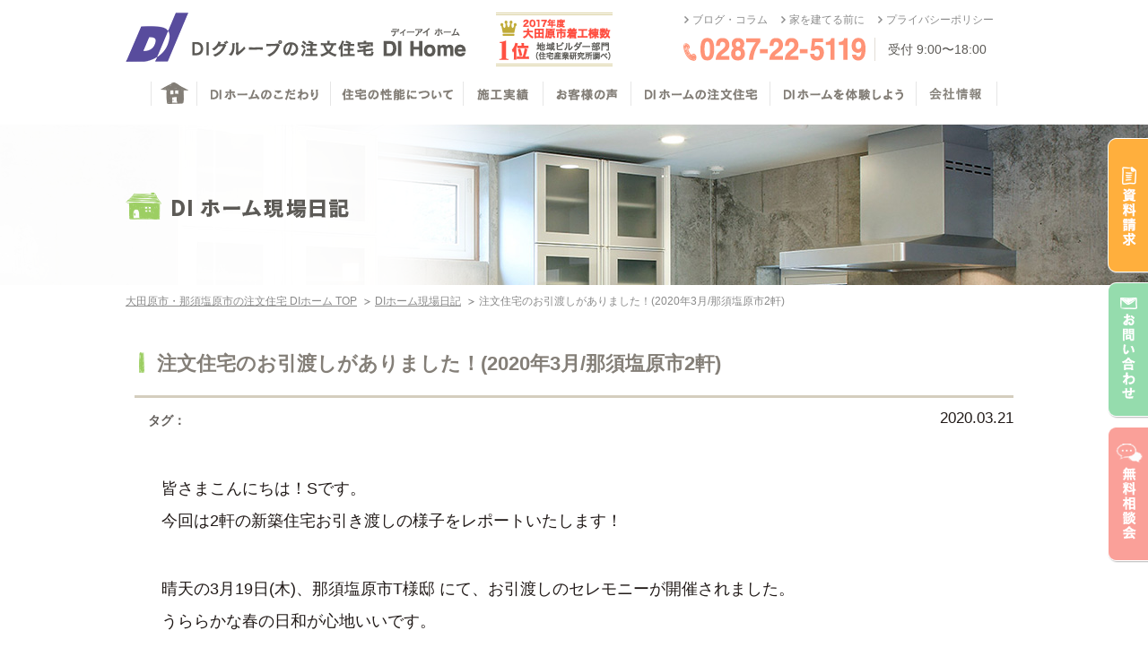

--- FILE ---
content_type: text/html; charset=UTF-8
request_url: https://di-home.jp/diary/16063
body_size: 9252
content:
<!DOCTYPE HTML>
<html lang="ja">
<head>

<!-- Google Tag Manager -->
<script>(function(w,d,s,l,i){w[l]=w[l]||[];w[l].push({'gtm.start':
new Date().getTime(),event:'gtm.js'});var f=d.getElementsByTagName(s)[0],
j=d.createElement(s),dl=l!='dataLayer'?'&l='+l:'';j.async=true;j.src=
'https://www.googletagmanager.com/gtm.js?id='+i+dl;f.parentNode.insertBefore(j,f);
})(window,document,'script','dataLayer','GTM-KC69PJ3');</script>
<!-- End Google Tag Manager -->



<meta charset="utf-8">
<meta name="viewport" content="width=device-width,initial-scale=1.0,maximum-scale=1">
<meta name="Keywords" content="県北,温かい家,実績,評判,口コミ,ハウスメーカー,省エネ" />
<title>注文住宅のお引渡しがありました！(2020年3月/那須塩原市2軒) | 大田原市・那須塩原市の注文住宅 DI Home</title>

<meta property="og:description" content="皆さまこんにちは！Sです。今回は2軒の新築住宅お引き渡しの様子をレポートいたします！晴天の3月19日(木)、那須塩原市T様邸 にて、お引渡しのセレモニーが開催されました。うららかな春の日和が心地いいです。まず弊社営業担当より施主様へご挨拶とテープカットのご説明をさせていただきます。そしていよいよ...">
<meta property="og:title" content="注文住宅のお引渡しがありました！(2020年3月/那須塩原市2軒) | DIホーム現場日記｜大田原市・那須塩原市の注文住宅｜DIホーム">
<meta property="og:image" content="https://di-home.jp/wp/wp-content/uploads/P1220852-300x225.png">

<link rel="stylesheet" href="/common/css/normalize.css">
<link rel="stylesheet" href="/common/css/common.css">
<link rel="stylesheet" href="/common/css/diary.css">

<!--[if lt IE 9]>
<script src='../common/js/html5shiv.js'></script>
<![endif]-->

<!-- all in one seo pack-->
<meta name="description"  content="皆さまこんにちは！Sです。 今回は2軒の新築住宅お引き渡しの様子をレポートいたします！ 晴天の3月19日(木)、那須塩原市T様邸" />

<!-- /all in one seo pack -->

		<script type="text/javascript">
			window._wpemojiSettings = {"baseUrl":"https:\/\/s.w.org\/images\/core\/emoji\/72x72\/","ext":".png","source":{"concatemoji":"https:\/\/di-home.jp\/wp\/wp-includes\/js\/wp-emoji-release.min.js?ver=4.2.2"}};
			!function(a,b,c){function d(a){var c=b.createElement("canvas"),d=c.getContext&&c.getContext("2d");return d&&d.fillText?(d.textBaseline="top",d.font="600 32px Arial","flag"===a?(d.fillText(String.fromCharCode(55356,56812,55356,56807),0,0),c.toDataURL().length>3e3):(d.fillText(String.fromCharCode(55357,56835),0,0),0!==d.getImageData(16,16,1,1).data[0])):!1}function e(a){var c=b.createElement("script");c.src=a,c.type="text/javascript",b.getElementsByTagName("head")[0].appendChild(c)}var f,g;c.supports={simple:d("simple"),flag:d("flag")},c.DOMReady=!1,c.readyCallback=function(){c.DOMReady=!0},c.supports.simple&&c.supports.flag||(g=function(){c.readyCallback()},b.addEventListener?(b.addEventListener("DOMContentLoaded",g,!1),a.addEventListener("load",g,!1)):(a.attachEvent("onload",g),b.attachEvent("onreadystatechange",function(){"complete"===b.readyState&&c.readyCallback()})),f=c.source||{},f.concatemoji?e(f.concatemoji):f.wpemoji&&f.twemoji&&(e(f.twemoji),e(f.wpemoji)))}(window,document,window._wpemojiSettings);
		</script>
		<style type="text/css">
img.wp-smiley,
img.emoji {
	display: inline !important;
	border: none !important;
	box-shadow: none !important;
	height: 1em !important;
	width: 1em !important;
	margin: 0 .07em !important;
	vertical-align: -0.1em !important;
	background: none !important;
	padding: 0 !important;
}
</style>
<link rel='stylesheet' id='tinyjpfont-default-font-css'  href='https://di-home.jp/wp/wp-content/plugins/japanese-font-for-tinymce/default-font-css.php?fn&#038;ver=4.2.2' type='text/css' media='all' />
<link rel='stylesheet' id='contact-form-7-css'  href='https://di-home.jp/wp/wp-content/plugins/contact-form-7/includes/css/styles.css?ver=4.3' type='text/css' media='all' />
<link rel='stylesheet' id='tinyjpfont-styles-css'  href='https://di-home.jp/wp/wp-content/plugins/japanese-font-for-tinymce/addfont.css?ver=4.2.2' type='text/css' media='all' />
<link rel='stylesheet' id='lightboxStyle-css'  href='https://di-home.jp/wp/wp-content/lbp-css/white_di/colorbox.min.css?ver=2.7.2' type='text/css' media='screen' />
<script type='text/javascript' src='https://di-home.jp/wp/wp-includes/js/jquery/jquery.js?ver=1.11.2'></script>
<script type='text/javascript' src='https://di-home.jp/wp/wp-includes/js/jquery/jquery-migrate.min.js?ver=1.2.1'></script>
<link rel="EditURI" type="application/rsd+xml" title="RSD" href="https://di-home.jp/wp/xmlrpc.php?rsd" />
<link rel="wlwmanifest" type="application/wlwmanifest+xml" href="https://di-home.jp/wp/wp-includes/wlwmanifest.xml" /> 
<link rel='prev' title='2・3月の完成見学会情報！' href='https://di-home.jp/diary/15921' />
<link rel='next' title='新築住宅の建て方が始まりました！(2020年7月/那須塩原市・大田原市)' href='https://di-home.jp/diary/16746' />
<meta name="generator" content="WordPress 4.2.2" />
<link rel='canonical' href='https://di-home.jp/diary/16063' />
<link rel='shortlink' href='https://di-home.jp/?p=16063' />

<style type="text/css">
/* <![CDATA[ */
.contents_inner,
.contents_inner th,
.contents_inner td,
.contents_inner input,
.contents_inner textarea{
    font-family:"ヒラギノ角ゴ Pro W3","Hiragino Kaku Gothic Pro","游ゴシック",YuGothic,"メイリオ",Meiryo,Verdana,sans-serif;
    font-weight:500;
}

.entry-container, .entry-summary, .page-content, .entry-container .centry-inner{
    color:#211a18;
}
.entry-container p{
    font-size:18px;
    line-height:200%;
    margin-bottom:40px;
}
.checkpoint{
    background: linear-gradient(transparent 60%, #ffff66 60%);
}
.important{
    color:#e4007f;
}

ul.seminer-point{
  padding: 0;
  margin-bottom:60px;
}

ul.seminer-point li {
  position: relative;
  list-style-type: none!important;/*ポチ消す*/
  padding: 0.5em 0.5em 0.5em 0.5em;
  margin-bottom: 5px;
  line-height: 1.5;
  background: #dbebf8;
  vertical-align: middle;
  color: #505050;
  border-radius: 15px 0px 0px 15px;/*左側の角丸く*/
  font-size:18px;
}

ul.seminer-point li:before{ /*疑似要素*/
  display:inline-block; 
  vertical-align: middle;
  /*以下白丸つくる*/
  content:'';
  width:1em;
  height: 1em;
  background: #fff;
  border-radius: 50%;
  margin-right: 8px;
}

div.participant-voice{
  background: #fffcf4;
  border-radius :8px;/*角の丸み*/
  box-shadow :0px 0px 5px silver;/*5px=影の広がり具合*/
  padding: 0.5em 0.5em 0.5em 2em;
  margin-bottom:20px;
  font-size:18px;
}

td, th{
	color:#737373;
	font-size:18px;
	line-height:2em;
	border-top:1px #737373 solid;
	border-bottom:1px #737373 solid;
}

/* Button */
.entry-container .entry-content a.cv_btn {
    position: relative;
    display: inline-block;
    font-weight: bold;
    padding: 0.5em 3em;
    text-decoration: none;
    color: #FFF;
    background: #ff7f7f;
    transition: .4s;
    width:180px;
    margin-bottom:10px;
}
.entry-container .entry-content a.cv_btn:hover {
    text-decoration:underline;
}

/* Form関連 */
.wpcf7 form.wpcf7-form{
	border:2px #6a51a4 solid;
	padding:20px 15px;
	background-color:#faf7ff;
	border-radius:6px;
	font-weight:bold;
}

.wpcf7 form.wpcf7-form input[type=text],
.wpcf7 form.wpcf7-form input[type=tel],
.wpcf7 form.wpcf7-form input[type=email],
.wpcf7 form.wpcf7-form select,
.wpcf7 form.wpcf7-form textarea{
	background-color:#fff;
	border-radius:5px;
	padding:6px;
	max-width:90%;
}

.wpcf7 form.wpcf7-form input[type=date]{
	background-color:#fff;
}
.wpcf7 form.wpcf7-form input[type=submit]{
	font-size:150%;
	padding:15px 100px;
}

input[type="submit"][disabled]{
    border-color:#DCDCDC;
    background:#DCDCDC;
    cursor:not-allowed; /* 禁止カーソル */
}
:placeholder-shown {color: #ccc; }
::-webkit-input-placeholder {color: #ccc; }
:-moz-placeholder {color: #ccc; opacity: 1; }
::-moz-placeholder {color: #ccc; opacity: 1; }
:-ms-input-placeholder {color: #ccc; }

label{
    cursor:pointer;
}
.ajax-loader{
    max-width:16px;
}

@media screen and (max-width: 640px){
.entry-container h3{
    font-size:22px;
    line-height:150%;
    padding:20px 5px 20px 20px
}
.entry-container h4{
    font-size:22px;
}

.entry-container th,.entry-container td{
/*    width:100%;*/
    display:block;
}
.entry-container th{
    background-color:#eee;
}
}
/* ]]> */
</style>
</head>

<body>

<!-- Google Tag Manager (noscript) -->
<noscript><iframe src="https://www.googletagmanager.com/ns.html?id=GTM-KC69PJ3"
height="0" width="0" style="display:none;visibility:hidden"></iframe></noscript>
<!-- End Google Tag Manager (noscript) -->

<div id="container">
	<div class="cover"></div>
	<header>
		<div class="h_inr clearfix">
					<div class="logo"><a href="/"><img src="/common/images/logo.png?v=20190701" alt="DI 大田原市・那須塩原市のDIグループの注文住宅 DI HOME" class="for-pc"><img src="/common/images/logo_sp.png?v=20190624" alt="DI 大田原市・那須塩原市のDIグループの注文住宅 DI HOME" class="for-sp"></a></div>
					<div class="h_no1">
				<a href="http://di-home.jp/info/15585"><img src="/common/images/no1.png?20190701" alt="2017年度大田原市着工棟数1位 地域ビルダー部門（住宅産業研究調べ）" class="for-pc"><img src="/common/images/no1_sp.png?20190701" alt="2017年度大田原市着工棟数1位 地域ビルダー部門（住宅産業研究調べ）" class="for-sp"></a>
			</div>
			<div class="h_text for-pc">
				<ul class="h_link"><!--
			--><li><a href="/blog/">ブログ・コラム</a></li><!--
			--><li><a href="/#sec8" class="topHash">家を建てる前に</a></li><!--
			--><li><a href="/privacy/">プライバシーポリシー</a></li><!--
		--></ul>
				<div class="h_tel"><img src="/common/images/h_tel.png" alt="0287-22-5119"></div>
				<div class="h_info">受付 9:00〜18:00 <br></div>
			</div>
		</div>
		<nav>
			<div class="btn_wrap">
				<div id="h_btn_shiryoform">
					<a href="/shiryoform/">
						<div class="btn"><img src="/common/images/h_btn_shiryoform.png" alt="資料請求"></div>
						<div class="txt"><img src="/common/images/h_txt_shiryoform.png" alt="資料請求"></div>
					</a>
				</div>
				<div id="h_btn_inquiry">
					<a href="/inquiry/">
						<div class="btn"><img src="/common/images/h_btn_inquiry.png" alt="お問い合わせ"></div>
						<div class="txt"><img src="/common/images/h_txt_inquiry.png" alt="お問い合わせ"></div>
					</a>
				</div>
				<div id="menu"><!--<img src="/common/images/menu.png" alt="menu">-->
					<a href="#" id="panel-btn">
						<span id="panel-btn-icon"></span>
						<div class="txt"><img src="/common/images/h_txt_menu.png" alt="メニュー"></div>
					</a>
				</div>
			</div>
			<ul class="for-pc"><!--
		--><li><a href="/"><img src="/common/images/navi1_off.png" alt="HOME" class="img_ovr"></a></li><!--
		--><li><a href="/ideology" class="topHash"><img src="/common/images/navi2_off.png" alt="DI ホームのこだわり" class="img_ovr"></a></li><!--
		--><li><a href="/house-ability" class="topHash"><img src="/common/images/navi6_off.png" alt="住宅の性能について" class="img_ovr"></a></li><!--
		--><li><a href="/works/"><img src="/common/images/navi3_off.png" alt="施工実績" class="img_ovr"></a></li><!--
		--><li><a href="/voices/"><img src="/common/images/navi4_off.png" alt="お客様の声" class="img_ovr"></a></li><!--
		--><li><a href="/#sec11" class="topHash"><img src="/common/images/navi7_off.png" alt="DIホームの注文住宅" class="img_ovr"></a></li><!--
		--><li><a href="/#sec7" class="topHash"><img src="/common/images/navi5_off.png" alt="DI ホームを体験しよう" class="img_ovr"></a></li><!--
		--><li><a href="/company/" class="topHash"><img src="/common/images/navi8_off.png" alt="会社情報" class="img_ovr"></a></li><!--
	--></ul>
			<ul id="side_nav">
				<li><a href="/shiryoform/"><img src="/common/images/side_nav1_off.png" alt="資料請求" class="img_ovr"></a></li>
				<li><a href="/inquiry/"><img src="/common/images/side_nav2_off.png" alt="お問い合わせ" class="img_ovr"></a></li>
				<li><a href="/soudan/"><img src="/common/images/side_nav3_off.png" alt="無料相談会" class="img_ovr"></a></li>
			</ul>
			<ul class="for-sp"><!--
		--><li class="no_link">DI ホームのこだわり</li><!--
		--><li><a href="/ideology/">想い</a></li><!--
		--><li><a href="/seed/">居心地</a></li><!--
		--><li><a href="/woman-friendly/">優しさ</a></li><!--
				<li><a href="#">選ばれる理由</a></li>
		--><li><a href="/works/">施工実績</a></li><!--
		--><li><a href="/voices/">お客様の声</a></li><!--
		--><li class="no_link">DI ホームの家づくり</li><!--
		--><li><a href="/seed/">DI ホームのSeed</a></li><!--
		--><li><a href="https://di-home.jp/rplushouse/">R+house なすの</a></li><!--
		--><li><a href="/airtight/">施工方法</a></li><!--
		--><li><a href="/service/">設備</a></li><!--
		--><li><a href="/high-performance/material">建設材</a></li><!--
		--><li><a href="/yuryo/">長期優良住宅</a></li><!--
		--><li class="no_link">家を建てる前に</li><!--
		--><li><a href="/money/">お金の事</a></li><!--
		--><li><a href="/faq/">Q&amp;A</a></li><!--
		--><li><a href="/tochi/">土地</a></li><!--
		--><li class="no_link">DI ホームを体験しよう！</li><!--
		--><li><a href="/model/">モデルハウス</a></li><!--
		--><li><a href="/di-plaza/">DI PLAZA</a></li><!--
		--><li><a href="/d-studio/">D-STUDIO</a></li><!--
		--><li><a href="/taiken/">無料宿泊体験</a></li><!--
		--><li class="no_link">インフォメーション</li><!--
		--><li><a href="/info/">DI ホームからのお知らせ</a></li><!--
		--><li><a href="http://www.e-di.com/seminar-main/" target="_blank">セミナー情報</a></li><!--
		--><li><a href="/media/">メディア掲載情報</a></li><!--
		--><li class="no_link">DI ホームの規格住宅</li><!--
		--><li><a href="/d-cube/">D-cube</a></li><!--
		--><li><a href="/himawari/">陽まわりの家</a></li><!--
				<li><a href="#">完成見学会のお知らせ</a></li>
		--><li><a href="/blog/">ブログ・コラム</a></li><!--
		--><li><a href="/company/">会社情報</a></li><!--
		--><li><a href="/shiryoform/	">資料請求</a></li><!--
		--><li><a href="/inquiry/">お問い合わせ</a></li><!--
		--><li><a href="/privacy/">プライバシーポリシー</a></li><!--
		--><li><a href="/sitemap/">サイトマップ</a></li><!--
	--></ul>
		</nav>
	</header>

<div class="contents">
	<div class="title_area">
        <div class="bg"><img src="/common/images/title_bg_cover.png" alt=""></div>
        <div class="title"><img src="/common/images/diary/title.png" alt="DIホーム現場日記"></div>
	</div>

        <div class="contents_inner">
            <ol class="crumb">
                <li><a href="/">大田原市・那須塩原市の注文住宅 DIホーム TOP</a></li>
                <li><a href="/diary/">DIホーム現場日記</a></li>
                <li>   注文住宅のお引渡しがありました！(2020年3月/那須塩原市2軒)</li>
            </ol>

            <div class="entry-container">
                <h1 class="entry-title">注文住宅のお引渡しがありました！(2020年3月/那須塩原市2軒)</h1>
                <div class="title_btm_txt">
                                        <dl class="tag_list">
                        <dt>タグ：</dt><!--
                    --><dd>
                                                </dd>
                    </dl>
                    <div class="date">2020.03.21</div>
                </div>
                <div class="centry-inner learfix">
                    <div class="entry-content"><p>皆さまこんにちは！Sです。<br />
今回は2軒の新築住宅お引き渡しの様子をレポートいたします！</p>
<p>晴天の3月19日(木)、那須塩原市T様邸 にて、お引渡しのセレモニーが開催されました。<br />
うららかな春の日和が心地いいです。</p>
<p><a href="https://di-home.jp/wp/wp-content/uploads/IMGP1579.png" rel="lightbox[16063]" title="IMGP1579"><img class="alignnone size-full wp-image-16065" src="https://di-home.jp/wp/wp-content/uploads/IMGP1579.png" alt="IMGP1579" width="640" height="427" /></a></p>
<p>まず弊社営業担当より施主様へご挨拶とテープカットのご説明をさせていただきます。</p>
<p><a href="https://di-home.jp/wp/wp-content/uploads/P1220851.png" rel="lightbox[16063]" title="P1220851"><img class="alignnone size-full wp-image-16066" src="https://di-home.jp/wp/wp-content/uploads/P1220851.png" alt="P1220851" width="640" height="480" /></a></p>
<p>そしていよいよ、T様ご夫婦揃ってリボンをカット！ワクワクする瞬間です！</p>
<p><a href="https://di-home.jp/wp/wp-content/uploads/P1220852.png" rel="lightbox[16063]" title="P1220852"><img class="alignnone size-full wp-image-16067" src="https://di-home.jp/wp/wp-content/uploads/P1220852.png" alt="P1220852" width="640" height="480" /></a></p>
<p><a href="https://di-home.jp/wp/wp-content/uploads/P1220853.png" rel="lightbox[16063]" title="P1220853"><img class="alignnone size-full wp-image-16068" src="https://di-home.jp/wp/wp-content/uploads/P1220853.png" alt="P1220853" width="640" height="480" /></a></p>
<p>おめでとうございます～☆★☆★<br />
工務担当より鍵のご説明をさせていただき、施主様の開錠をもちましてお引き渡しとなりました！</p>
<p>お引渡しを記念して、弊社よりプリザーブドフラワーをお贈りさせていただきました。</p>
<p><a href="https://di-home.jp/wp/wp-content/uploads/P1220868.png" rel="lightbox[16063]" title="P1220868"><img class="alignnone size-large wp-image-16070" src="https://di-home.jp/wp/wp-content/uploads/P1220868.png" alt="P1220868" width="640" height="480" /></a></p>
<p>改めましてT様ご家族様、おめでとうございます！</p>
<p>&#8212;&#8212;&#8212;&#8212;&#8212;&#8212;&#8212;&#8212;&#8212;&#8212;&#8212;&#8212;&#8212;&#8212;&#8212;&#8212;&#8212;&#8212;&#8212;&#8212;&#8212;&#8212;&#8212;&#8212;&#8212;&#8212;&#8212;&#8212;&#8212;&#8212;&#8212;&#8212;&#8212;&#8212;&#8212;&#8212;</p>
<p>3月21日(土)には同じく那須塩原市O様邸 にて、お引渡しのセレモニーが開催されました。<br />
少し風がありますがまたまた雲一つない青空！</p>
<p><a href="https://di-home.jp/wp/wp-content/uploads/P1230027.png" rel="lightbox[16063]" title="P1230027"><img class="alignnone size-full wp-image-16071" src="https://di-home.jp/wp/wp-content/uploads/P1230027.png" alt="P1230027" width="640" height="480" /></a></p>
<p>恒例の、テープカットと花束贈呈のあとは…</p>
<p><a href="https://di-home.jp/wp/wp-content/uploads/P1230044.png" rel="lightbox[16063]" title="P1230044"><img class="alignnone size-full wp-image-16072" src="https://di-home.jp/wp/wp-content/uploads/P1230044.png" alt="P1230044" width="640" height="480" /></a><br />
<a href="https://di-home.jp/wp/wp-content/uploads/P1230059.png" rel="lightbox[16063]" title="P1230059"><img class="alignnone size-large wp-image-16073" src="https://di-home.jp/wp/wp-content/uploads/P1230059.png" alt="P1230059" width="640" height="480" /></a></p>
<p>玄関前の一スペースに敷いた、新しいコンクリートの上に家族みんなで手形をぺたぺたぺた。</p>
<p><a href="https://di-home.jp/wp/wp-content/uploads/1.png" rel="lightbox[16063]" title="1"><img class="alignnone size-full wp-image-16074" src="https://di-home.jp/wp/wp-content/uploads/1.png" alt="1" width="640" height="480" /><br />
</a><a href="https://di-home.jp/wp/wp-content/uploads/P1230093.png" rel="lightbox[16063]" title="P1230093"><img class="alignnone size-full wp-image-16075" src="https://di-home.jp/wp/wp-content/uploads/P1230093.png" alt="P1230093" width="640" height="480" /></a></p>
<p>最後にビー玉で装飾をして、可愛い記念の手形ができ上がりました！<br />
コンクリートが乾くと定着するので、ご家族みんなのずっと残る思い出になりますね♪</p>
<p>2軒ともに、春らしい日和にぴったりの素敵なセレモニーとなりました。<br />
みなさまそれぞれの新居で始まる生活が、素晴らしいものでありますように☆彡<br />
アフターメンテナンスもしっかりさせていただきます。今後とも末永く、よろしくお願いいたします。</p>
</div>
                </div>
                <div class="btn_area">
                    <div class="btn_back"><a href="/diary" class="alpha_ovr"><span><img src="/common/images/diary/btn_back_txt.png" alt="一覧に戻る"></span></a></div>
                    <ul>
                        <li class="btn_prev"><a href="https://di-home.jp/diary/16746" rel="next">前へ</a></li>
                        <li class="btn_next"><a href="https://di-home.jp/diary/15921" rel="prev">次へ</a></li>
                    </ul>
                </div>
            </div>
        </div>
</div>

	<footer>
		<div class="pagetop"><a href="#" class="alpha_ovr"><img src="/common/images/pagetop.png" alt="" class="for-pc"><img src="/common/images/pagetop_sp.png" alt="" class="for-sp"></a></div>

    <div class="for-sp fixed_menu">
      <ul>
        <li><a href="/soudan/"><img src="/common/images/fx_menu_icon01.png" alt="無料相談会"></a></li>
        <li><a href="/taiken/"><img src="/common/images/fx_menu_icon02.png" alt="無料宿泊体験"></a></li>
        <li><a href="/shiryoform/"><img src="/common/images/fx_menu_icon03.png" alt="資料請求"></a></li>
        <li><a href="/inquiry/"><img src="/common/images/fx_menu_icon04.png" alt="お問い合わせ"></a></li>
      </ul>
    </div>

		<div class="f_inner">
			<div class="f_tel"><a href="tel:0287225119"><img  src="/common/images/f_tel_sp.png" alt="tel:0287-22-5119 受付 9:00〜19:00   水曜日定休（祝祭日を除く）" class="for-sp"></a></div>
			<div class="f_logo">
				<div class="f_no1"><a href="http://di-home.jp/info/15585"><img src="/common/images/f_no1.png?20190701" alt="2017年度大田原市着工棟数1位 地域ビルダー部門（住宅産業研究調べ）" class="for-pc"><img src="/common/images/f_no1_sp.png?20190701" alt="2017年度大田原市着工棟数1位 地域ビルダー部門（住宅産業研究調べ）" class="for-sp"></a></div>
				<a href="/"><img src="/common/images/f_logo.png?v=20190624" alt="DI 株式会社 大一不動産・大一建設 株式会社　DI-SANWA CORPORATION" class="for-pc"><img src="/common/images/f_logo_sp.png" alt="DI 株式会社 大一不動産・大一建設 株式会社　DI-SANWA CORPORATION" class="for-sp"></a></div><!--
	--><div class="f_link">
				<ul class="line1">
					<li class="child_link">
						<span class="parent"><a href="/ideology" class="topHash">DI ホームのこだわり</a></span>
						<ul class="child">
							<li><a href="/ideology/">想い</a></li>
							<li><a href="/seed/">居心地</a></li>
							<li><a href="/woman-friendly">優しさ</a></li>
							<!--<li><a href="#">選ばれる理由</a></li>-->
						</ul>
					</li>
					<li><a href="/works/">施工実績</a></li>
					<li><a href="/voices/">お客様の声</a></li>
					<li class="child_link">
						<span class="parent"><a href="/house-ability" class="topHash">住宅の性能について</a></span>
						<ul class="child">
							<li><a href="/high-performance/material">建築材</a></li>
							<li><a href="/high-performance/earthquake-proof">耐震</a></li>
							<li><a href="/high-performance/construction-method">工法</a></li>
							<li><a href="/high-performance/indoor-condition">室内環境</a></li>
							<li><a href="/airtight/">施工方法</a></li>
							<li><a href="/service/">設備</a></li>
							<li><a href="/yuryo/">長期優良住宅</a></li>
						</ul>
					</li>
				</ul><!--

		--><ul class="line2">
					<li class="child_link">
						<span class="parent"><a href="/#chumon" class="topHash">DI グループの注文住宅</a></span>
						<ul class="child">
							<li><a href="/seed/">DI ホームのSeed</a></li>
							<li><a href="https://di-home.jp/rplushouse/">R+house なすの</a></li>
						</ul>
					</li>
					<li class="child_link">
						<span><a href="/#sec8" class="topHash">家を建てるとき、<br>はじめに知っておく話</a></span>
						<ul class="child">
							<li><a href="/schedule">家づくりの進め方</a></li>
							<li><a href="/money/">お金の事</a></li>
							<li><a href="/faq/">Q&amp;A</a></li>
							<li><a href="/tochi/">土地</a></li>
						</ul>
					</li>
					<li class="child_link">
						<span class="parent"><a href="/#sec7" class="topHash">DI ホームを体験しよう！</a></span>
						<ul class="child">
							<li><a href="/model/">モデルハウス</a></li>
							<li><a href="/di-plaza/">DI PLAZA</a></li>
							<li><a href="/d-studio/">D-STUDIO</a></li>
							<li><a href="/taiken/">無料宿泊体験</a></li>
						</ul>
					</li>
				</ul><!--

		--><ul class="line3">
					<li class="child_link">
						<span class="parent"><a href="/#sec11" class="topHash">DI ホームの注文住宅</a></span>
						<ul class="child">
							<li><a href="/d-cube/">D-cube</a></li>
							<li><a href="/himawari/">陽まわりの家</a></li>
						</ul>
					</li>
					<li class="child_link">
						<span class="parent"><a href="/#sec5" class="topHash">インフォメーション</a></span>
						<ul class="child">
							<li><a href="/info/">DI ホームからのお知らせ</a></li>
							<li><a href="http://www.e-di.com/seminar-main/" target="_blank">セミナー情報</a></li>
							<li><a href="/media/">メディア掲載情報</a></li>
						</ul>
					</li>
					<!--<li><a href="#">完成見学会のお知らせ</a></li>-->
					<li><a href="/blog/">ブログ・コラム</a></li>
					<li><a href="/company/">会社情報</a></li>
					<li><a href="/shiryoform/	">資料請求</a></li>
					<li><a href="/inquiry/">お問い合わせ</a></li>
					<li><a href="/privacy/">プライバシーポリシー</a></li>
					<li><a href="/sitemap/">サイトマップ</a></li>
				</ul>
			</div>
		</div>
		<p class="copyright"><img src="/common/images/copyright.png" alt="Copyright &copy; DI Home All Rights Reserved."></p>
	</footer>
</div>

<script src="/common/js/jquery.js"></script>
<script src="/common/js/jquery.backstretch.min.js"></script>
<script src="/common/js/base.js"></script>
<script>
$(function(){
	$(".title_area").backstretch("/common/images/title_bg_diary.jpg");
});
</script>

<script>
  (function(i,s,o,g,r,a,m){i['GoogleAnalyticsObject']=r;i[r]=i[r]||function(){
  (i[r].q=i[r].q||[]).push(arguments)},i[r].l=1*new Date();a=s.createElement(o),
  m=s.getElementsByTagName(o)[0];a.async=1;a.src=g;m.parentNode.insertBefore(a,m)
  })(window,document,'script','//www.google-analytics.com/analytics.js','ga');

  ga('create', 'UA-43568159-4', 'auto');
  ga('send', 'pageview');

</script><!-- Lightbox Plus Colorbox v2.7.2/1.5.9 - 2013.01.24 - Message: 0-->
<script type="text/javascript">
jQuery(document).ready(function($){
  $("a[rel*=lightbox]").colorbox({initialWidth:"30%",initialHeight:"30%",maxWidth:"90%",maxHeight:"90%",opacity:0.8});
});
</script>
<script type='text/javascript' src='https://di-home.jp/wp/wp-content/plugins/contact-form-7/includes/js/jquery.form.min.js?ver=3.51.0-2014.06.20'></script>
<script type='text/javascript'>
/* <![CDATA[ */
var _wpcf7 = {"loaderUrl":"https:\/\/di-home.jp\/wp\/wp-content\/plugins\/contact-form-7\/images\/ajax-loader.gif","sending":"\u9001\u4fe1\u4e2d ..."};
/* ]]> */
</script>
<script type='text/javascript' src='https://di-home.jp/wp/wp-content/plugins/contact-form-7/includes/js/scripts.js?ver=4.3'></script>
<script type='text/javascript' src='https://di-home.jp/wp/wp-content/plugins/lightbox-plus/js/jquery.colorbox.1.5.9-min.js?ver=1.5.9'></script>
<script type="text/javascript" language="javascript">
/* <![CDATA[ */
var yahoo_retargeting_id = 'A2UFKJPQ6H';
var yahoo_retargeting_label = '';
/* ]]> */
</script>
<script type="text/javascript" language="javascript" src="//b92.yahoo.co.jp/js/s_retargeting.js"></script>
</body>
</html>

--- FILE ---
content_type: text/css
request_url: https://di-home.jp/common/css/diary.css
body_size: 2143
content:
@charset "utf-8";
/* ===================================================================
	use second
=================================================================== */

/*---------------------------------------------------------------------------*/

.diary_list {
	margin: 0 auto;
	width: 945px;
}
.diary_list li {
	background: url(../images/diary/list_bg_arrow.png) right bottom no-repeat;
	border: 1px solid #b9d09f;
	border-radius: 10px;
	-moz-border-radius: 10px;
	-webkit-border-radius: 10px;
	-o-border-radius: 10px;
	-ms-border-radius: 10px;
	display: inline-block;
	/display: inline;
	/zoom: 1;
	vertical-align: top;
	min-height: 247px;
	margin: 0 17px 30px;
	width:278px;
}
.diary_list > li > a {
	color: #625e5a;
	display: block;
	padding: 15px;
}
.diary_list li a:hover p {
	color: #333;
	text-decoration: underline;
}
.diary_list li .pix {
	display: inline-block;
	/display: inline;
	/zoom: 1;
	height: 160px;
	line-height: 160px;
	text-align: center;
	vertical-align: top;
	width: 100%;
}
.diary_list li .pix img {
	height: auto;
	max-height: 100%;
	max-width: 100%;
	vertical-align: middle;
	width: auto;
}
.diary_list li .txt {
	display: inline-block;
	/display: inline;
	/zoom: 1;
	vertical-align: top;
	font-size: 116.7%;
	padding: 15px 0 35px;
}
.diary_list li .txt .date {
	font-size: 85.7%;
	margin-bottom: 5px;
}
.contents_inner .tag_list {
	font-size: 0;
	border-top: 1px dotted #9cce62;
	color: #625e5a;
	margin: 0 15px;
	padding: 10px 0 20px;
}
.contents_inner .tag_list dt {
	font-size: 14px;
	display: inline-block;
	/display: inline;
	/zoom: 1;
	vertical-align: top;
	width: 53px;
}
.contents_inner .tag_list dd {
	font-size: 14px;
	display: inline-block;
	/display: inline;
	/zoom: 1;
	vertical-align: top;
	width: 195px;
}
.contents_inner .tag_list a {
	color: #409f36;
	margin-right: 5px;
	text-decoration: underline;
}
.contents_inner .tag_list a:hover {
	text-decoration: none;
}


@media screen and (max-width:640px){
	.diary_list {
		margin: 0 auto;
		width: 100%;
	}
	.diary_list > li {
		background: none;
		border-bottom: 1px dotted #a99f85;
		border-left: none;
		border-right: none;
		border-top: none;
		border-radius: 0;
		-moz-border-radius: 0;
		-webkit-border-radius: 0;
		-o-border-radius: 0;
		-ms-border-radius: 0;
		display: block;
		min-height: inherit;
		height: auto;
		margin: 0;
		width: 100%;
	}
	.diary_list > li > a {
		background: url(../images/diary/icon_arrow.png) 98% center no-repeat;
		background-size: 8px auto;
		height: auto;
		padding: 9px 2.5%;
	}
	.diary_list li .pix {
		display: inline-block;
		/display: inline;
		/zoom: 1;
		height: 70px;
		line-height: normal;
		vertical-align: top;
		text-align: center;
		width: 41%;
	}
	.diary_list li .pix img {
		vertical-align: top;
	}
	.diary_list li .txt {
		display: inline-block;
		/display: inline;
		/zoom: 1;
		height: auto;
		font-size: 91.7%;
		margin-left: 2%;
		padding: 0 3% 0 0;
		vertical-align: top;
		width: 54%
	}
	.diary_list li .txt .date {
		font-size: 100%;
	}
	.contents_inner .tag_list {
		border-top: 1px dotted #9cce62;
		color: #625e5a;
		margin: 0 15px;
		padding: 10px 0 20px;
	}
	.contents_inner .tag_list dt {
		display: inline-block;
		/display: inline;
		/zoom: 1;
		font-size: 11px;
		vertical-align: top;
		width: 15%;
	}
	.contents_inner .tag_list dd {
		display: inline-block;
		/display: inline;
		/zoom: 1;
		font-size: 11px;
		vertical-align: top;
		width: 85%;
	}
	.contents_inner .tag_list a {
		color: #409f36;
		margin-right: 5px;
		text-decoration: underline;
	}
	.contents_inner .tag_list a:hover {
		text-decoration: none;
	}
}

/*---------------------------------------------------------------------------*/
.entry-title {
	background: url(../images/diary/det_ttl_bg.png) 5px top no-repeat;
}
.entry-container .title_btm_txt {
	border-top: 3px solid #d4cebe;
	margin-bottom: 24px;
	padding-top: 5px;
	overflow: hidden;
}
.entry-container .tag_list {
	border-top: none;
	float: left;
	width: 800px;
}
.contents_inner .entry-container .tag_list dd {
	width: 740px;
}
.entry-container .date {
	border-top: none;
	float: right;
	margin-bottom: 24px;
	text-align: right;
}
.centry-inner {
	color: #737373;
	font-size: 116.7%;
}
.centry-inner h3 {
	background: url(/common/images/diary/entry_h3_bg.png) left top no-repeat;
	background-size: 100% 100%;
	clear: both;
	color: #fff;
	display: block;
	font-size: 142.9%;
	font-weight: normal;
	margin-bottom: 15px;
	vertical-align: middle;
	padding: 10px 30px;
}
.centry-inner h4 {
	background: url(/common/images/diary/entry_h4_bg.png) left top no-repeat;
	background-size: 100% 100%;
	clear: both;
	color: #4d880a;
	display: block;
	font-size: 114.3%;
	margin-bottom: 15px;
	padding: 12px 25px;
}
.centry-inner h5 {
	color: #4d880a;
	border-bottom: 2px solid #9cce62;
	border-top: 2px solid #9cce62;
	clear: both;
	font-size: 114.3%;
	font-weight: normal;
	margin-bottom: 15px;
	line-height: 1.2;
	padding: 7px 10px;
}
.centry-inner h6 {
	border-bottom: 1px dotted #9cce62;
	clear: both;
	color: #4d880a;
	font-size: 100%;
	font-weight: normal;
	margin-bottom: 15px;
	line-height: 1.2;
	padding: 10px;
}

.centry-inner ul li {
	list-style: url(/common/images/diary/detail_list_circle.png) inside;
}

.centry-inner table {
	border-left: 1px solid #c3c3c3;
	border-top: 1px solid #c3c3c3;
}
.centry-inner table th,
.centry-inner table td {
	border-bottom: 1px solid #c3c3c3;
	border-right: 1px solid #c3c3c3;
	color: #737373;
	font-weight: normal;
}
.centry-inner table th {
	background:  #eefae6;
	padding: 0.7em 35px;
	text-align: left;
}
.centry-inner table td {
	padding: 0.7em 15px;
}


@media screen and (max-width:640px){
	.entry-title {
		background: url(../images/diary/det_ttl_bg.png) 5px top no-repeat;
		background-size: 4px 100%;
	}
	.entry-container .title_btm_txt {
		border-top: 3px solid #d4cebe;
		margin: 0 2.5% 12px;
		padding-top: 5px;
		overflow: hidden;
	}
	.contents_inner .entry-container .tag_list {
		border-top: none;
		padding: 0;
		float: none;
		margin: 0 2.5%;
		width: 100%;
	}
	.contents_inner .entry-container .tag_list dt {
		width: 15%;
	}
	.contents_inner .entry-container .tag_list dd {
		margin-bottom: 0;
		width: 85%;
	}
	.entry-container .date {
		border-top: none;
		float: none;
		margin-bottom: 0;
		text-align: right;
	}
	.centry-inner {
		color: #737373;
		font-size: 100%;
	}
	.centry-inner h3 {
		background: url(/common/images/diary/entry_h3_bg.png) left top no-repeat;
		background-size: 100% 100%;
		color: #fff;
		display: block;
		font-size: 108.3%;
		font-weight: normal;
		margin-bottom: 15px;
		vertical-align: middle;
		padding: 7px 15px;
	}
	.centry-inner h4 {
		background: url(/common/images/diary/entry_h4_bg.png) left top no-repeat;
		background-size: 100% 100%;
		display: block;
		font-size: 108.3%;
		margin-bottom: 15px;
		padding: 7px 15px;
	}
	.centry-inner h5 {
		border-bottom: 2px solid #9cce62;
		border-top: 2px solid #9cce62;
		font-size: 100%;
		font-weight: normal;
		margin-bottom: 15px;
		line-height: 1.2;
		padding: 7px;
	}
	.centry-inner h6 {
		border-bottom: 1px dotted #9cce62;
		font-size: 100%;
		font-weight: normal;
		margin-bottom: 15px;
		line-height: 1.2;
		padding: 5px;
	}

	.centry-inner ul li {
		list-style: url(/common/images/diary/detail_list_circle.png) inside;
	}

	.centry-inner table {
		border-left: 1px solid #c3c3c3;
		border-top: 1px solid #c3c3c3;
	}
	.centry-inner table th,
	.centry-inner table td {
		border-bottom: 1px solid #c3c3c3;
		border-right: 1px solid #c3c3c3;
		color: #737373;
		font-size: 91.7%;
		font-weight: normal;
	}
	.centry-inner table th {
		background:  #eefae6;
		padding: 0.5em 10px;
		text-align: left;
	}
	.centry-inner table td {
		padding: 0.5em 5px;
	}

}

.entry-container .btn_area .btn_prev {
	background: url(/common/images/diary/prev_icon.png) left center no-repeat;
}
.entry-container .btn_area .btn_next {
	background: url(/common/images/diary/next_icon.png) right center no-repeat;
}
.entry-container .btn_area  .btn_back a {
	background: #9cce62;
}

.pagenation li span {
	border: 1px solid #9cce62;
	display: block;
	line-height: 1.1;
	padding: 9px 0;
	width: 26px;
}
.pagenation li.this span {
	background: #9cce62;
	color: #fff;
}
.pagenation li a {
	color: #9cce62;
}
.pagenation li a:hover span {
	background: #9cce62;
	color: #fff;
}
.pagenation li.prev,
.pagenation li.next {
	margin: 0 7px;
}
.pagenation li.prev a,
.pagenation li.next a{
	color: #6da72b;
}
@media screen and (max-width:640px){
	.pagenation {
		margin: 25px 0 30px;
		text-align: center;
	}
	.pagenation li {
		display: inline-block;
		/display: inline;
		/zoom: 1;
		font-size: 108.3%;
		margin: 0 5px;
		vertical-align: top:
	}
	.pagenation li span {
		border: 1px solid #9cce62;
		display: block;
		line-height: 1.1;
		padding: 8px 0;
		width: 23px;
	}
}



--- FILE ---
content_type: text/css
request_url: https://di-home.jp/wp/wp-content/lbp-css/white_di/colorbox.min.css?ver=2.7.2
body_size: 951
content:
#cboxOverlay,#cboxWrapper,#colorbox{border-style:none;position:absolute;top:0;left:0;z-index:99;overflow:hidden;-webkit-box-shadow:0 0 10px 0 rgba(15,16,16,.2);-moz-box-shadow:0 0 10px 0 rgba(15,16,16,.2);box-shadow:0 0 10px 0 rgba(15,16,16,.2);-webkit-border-radius:4px;-moz-border-radius:4px;border-radius:4px;outline:0}#cboxOverlay{position:fixed;width:100%;height:100%}#cboxBottomLeft,#cboxMiddleLeft{clear:left}#cboxContent{position:relative;overflow:visible}#cboxLoadedContent{overflow:auto}#cboxLoadedContent iframe{display:block;width:100%;height:100%;border:0}#cboxTitle{margin:0}#cboxLoadingGraphic,#cboxLoadingOverlay{position:absolute;top:0;left:0;width:100%}#cboxClose,#cboxNext,#cboxPrevious,#cboxSlideshow{cursor:pointer}#cboxContent,#cboxLoadedContent,#colorbox{box-sizing:content-box;-moz-box-sizing:content-box;-webkit-box-sizing:content-box}#cboxContent,#cboxOverlay{background:#fff}#cboxContent{margin-top:0}#cboxBottomCenter{height:30px;background:#fff}#cboxLoadedContent{background:#fff;padding:35px}#cboxTitle{left:30px;font-size:15px}#cboxCurrent,#cboxTitle{position:absolute;bottom:-10px;color:#88837c}#cboxCurrent{right:55px}#cboxClose,#cboxNext,#cboxPrevious,#cboxSlideshow{border:0;padding:0;margin:0;overflow:visible;width:auto;background:0}#cboxClose:active,#cboxNext:active,#cboxPrevious:active,#cboxSlideshow:active{outline:0}#cboxSlideshow{position:absolute;top:15px;right:90px;color:#fff}#cboxPrevious{position:absolute;top:50%;left:2px;background-image:url([data-uri]);width:49%;height:100%;outline:0;text-indent:-9999px}#cboxPrevious:hover{background-position:bottom left;background:url(images/prev_arrow.png)top left no-repeat}#cboxNext{position:absolute;top:50%;right:2px;background-image:url([data-uri]);width:49%;height:100%;outline:0;text-indent:-9999px}#cboxNext:hover{background-position:bottom right;background:url(images/next_arrow.png)top right no-repeat}#cboxLoadingOverlay{background:#fff}#cboxLoadingGraphic{background:url(images/loading.gif)center center no-repeat}#cboxClose{position:absolute;bottom:-10px;right:15px;display:block;background:url(images/close.png)top center no-repeat;width:18px;height:18px;text-indent:-9999px;z-index:2}#cboxClose:hover{background-position:bottom center}@media screen and (max-width:640px){#cboxLoadedContent{padding:8px!important}#cboxCurrent{position:absolute;right:45px;color:#88837c;bottom:-15px}#cboxClose{bottom:-15px;right:8px}#cboxTitle{position:absolute;bottom:-27px;left:5px;font-size:11px;padding-right:145px}#cboxPrevious,#cboxPrevious:hover{background:url(images/prev_arrow.png)center left no-repeat;background-size:25px auto;top:0}#cboxNext,#cboxNext:hover{background:url(images/next_arrow.png)center right no-repeat;background-size:25px auto;top:0}}
